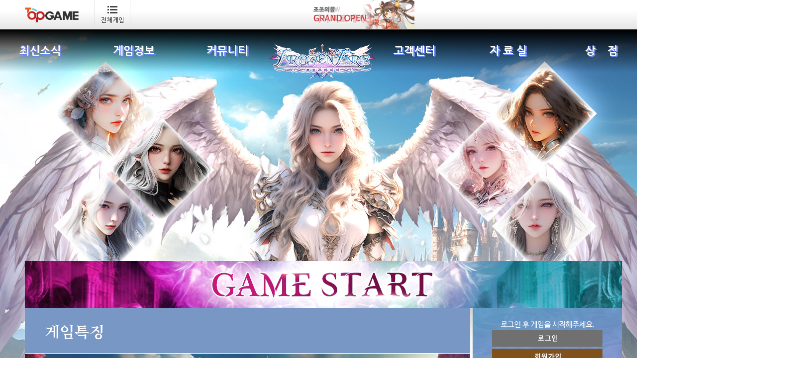

--- FILE ---
content_type: text/html; charset=UTF-8
request_url: http://ff.topgame.kr/gameinfo/gameuniqe.html
body_size: 25702
content:

<!doctype html>
<html lang="ko">
<head>
<meta charset="utf-8">
	<title>프로즌 파이어 - 탑게임</title>
	<META http-equiv="Pragma" content="no-cache"> 
	<META http-equiv="Cache-Control" content="No-Cache"> 
	<meta name="title"                  content="프로즌 파이어 - 탑게임" />
	<meta name="author"                 content="Team Quest"/>
	<meta name="keywords"               content="프로즌 파이어 - 탑게임"/>
	<meta name="description"            content="프로즌 파이어 - 탑게임" />
	<meta http-equiv="X-UA-Compatible" content="IE=edge, chrome=1" />
	<meta name="viewport" content="width=1500, initial-scale=1">
	<meta property="og:title"           content="프로즌 파이어 - 탑게임" />
	<meta property="og:description"     content="프로즌 파이어 - 탑게임" />
	<meta property="og:image"			content="https://imgcdn.topgame.kr/tqgame/ff/top/ogimg.png?v=3" />
	<link rel="canonical" href="http://ff.topgame.kr" />

	<script src="https://imgcdn.topgame.kr/tqgame/www/js/jquery-1.8.2.min.js"></script>
	<script type="text/javascript" src="/libs/js/common.js?ver=20221025"></script>
	<link type="text/css"  rel="stylesheet"     href="/libs/css/style.css?ver=20221025"/>
	<link rel="shortcut icon"  href="https://imgcdn.topgame.kr/tqgame/ff/fa_icon.ico?ver=20230829"/>
	
</head>
<body style="background:url(https://imgcdn.topgame.kr/tqgame/ff/main/main_back005.jpg) no-repeat;background-position: center top;">
		<script src="https://imgcdn.topgame.kr/www/js/jquery.bxslider.min.js"></script>
<link href="https://imgcdn.topgame.kr/www/css/jquery.bxslider.css" rel="stylesheet" />
<style>
	#top {position:relative;width:100%;max-width:2000px; height:60px; overflow:hidden; background-image:url('https://imgcdn.topgame.kr/www/gnb/newgnb/top_bg.jpg');z-index:100000000000;}
	#top ul {width:1200px; margin:0 auto;}
	#top .logo {float:left; width:140px;}
	#top .logo img {padding-top:15px;}
	#top .menu {float:left; width:70px; height:58px; border-right:1px solid #ddd; border-left:1px solid #ddd; text-align:center; font-size:13px; line-height:15px;}
	#top .menu img {margin:10px 0 0 0;}
	#top .menu a {color:#111;}
	#top .slide {float:left; width:928px; text-align:center;}
	#top .login {float:left; text-align:left; width:130px; font-size:14px; color:#777; margin-top:20px;}
	#top .login a {color:#777; margin-right:5px;}
	#top .login_btn {float:left; width:80px; margin-top:15px;}


	#topmenu {width:920px; height:500px; position:absolute; top:-1500px; left:50%; margin-left:-460px; z-index:100000000000; background-color:#ffffff;}
	#topmenu .online .title {font-size:18px; padding:35px 45px 25px 45px; color:#222; font-family : nskr_de;}
	#topmenu .online {overflow:hidden; border-bottom:1px solid #ddd; color:#777; font-size:13px; line-height:20px; height:393px;}
	#topmenu .online .box {float:left; width:175px; margin-right:40px; margin-bottom:20px; color:#777; font-size:13px; line-height:20px;}
	#topmenu .online p {font-size:17px; color:#111; padding:10px 0 5px 0;}
	#topmenu .mobile {padding:40px; overflow:hidden; background-color:#f3f3f3;}
	#topmenu .mobile .title {font-size:18px; color:#222; font-family : nskr_de; padding-bottom:20px;}
	#topmenu .mobile .box {float:left; width:50%; color:#777; font-size:13px; line-height:20px;}
	#topmenu .mobile .box .img {float:left; width:120px; margin-right:30px;}
	#topmenu .mobile .box .text {float:left; width:170px;}
	#topmenu .mobile .box .text p {font-size:17px; color:#111; padding:10px 0 5px 0;}
	#topmenu .close {position:absolute; z-index:1000; right:20px; top:20px;}
	/*
	#topmenu .hide_left {width:50px; height:50px; position:absolute; background-color:#fff; top:170px; left:10px; z-index:5000000000000000;}
	#topmenu .hide_right {width:50px; height:50px; position:absolute; background-color:#fff; top:170px; right:25px; z-index:5000000000000000;}
	*/
	.btn_Ms {
		background: #3498db;
		background-image: -webkit-linear-gradient(top, #3498db, #2980b9);
		background-image: -moz-linear-gradient(top, #3498db, #2980b9);
		background-image: -ms-linear-gradient(top, #3498db, #2980b9);
		background-image: -o-linear-gradient(top, #3498db, #2980b9);
		background-image: linear-gradient(to bottom, #3498db, #2980b9);
		-webkit-border-radius: 28;
		-moz-border-radius: 28;
		border-radius: 28px;
		font-family: Arial;
		color: #ffffff;
		font-size: 10px;
		padding: 3px 5px 3px 5px;
		text-decoration: none;
	}
	.btn_Web {
	  background: #d9aa34;
	  background-image: -webkit-linear-gradient(top, #d9aa34, #b82b2b);
	  background-image: -moz-linear-gradient(top, #d9aa34, #b82b2b);
	  background-image: -ms-linear-gradient(top, #d9aa34, #b82b2b);
	  background-image: -o-linear-gradient(top, #d9aa34, #b82b2b);
	  background-image: linear-gradient(to bottom, #d9aa34, #b82b2b);
	  -webkit-border-radius: 28;
	  -moz-border-radius: 28;
	  border-radius: 28px;
	  font-family: Arial;
	  color: #ffffff;
	  font-size: 10px;
	  padding: 3px 5px 3px 5px;
	  text-decoration: none;
	}
</style>
<link rel="stylesheet" href="https://icono-49d6.kxcdn.com/icono.min.css">
<div id="topmenu" style="height:auto;">
	<div class="close">
		<a href="#"><img src="https://imgcdn.topgame.kr/www/gnb/newgnb/btn_close.png"></a>
	</div>
	<div class="online">
		<div class="title"></div>
		
			<ul id="slider2">
				<li>
					<a href="https://3d.topgame.kr/"><img src="https://imgcdn.topgame.kr/www/gnb/newgnb/gamesum/3d_sum.jpg"></a>
					<p>조조의 꿈&nbsp;<span class="btn_Web">Web</span></p>
					천하를 넘어 디펜스의 서막을 열다.<br><br><br>
					<a href="https://3d.topgame.kr/"><img src="https://imgcdn.topgame.kr/www/gnb/newgnb/btn_play.png"></a>

					<br>

				</li>
				<li>
					<a href="https://zb.topgame.kr/"><img src="https://imgcdn.topgame.kr/www/gnb/newgnb/gamesum/zb_sum.jpg"></a>
					<p>조선이변W&nbsp;<span class="btn_Web">Web</span></p>
					조선의 밤, 다시 피로 깨어난다.<br><br><br>
					<a href="https://zb.topgame.kr/"><img src="https://imgcdn.topgame.kr/www/gnb/newgnb/btn_play.png"></a>

					<br>

				</li>
				<li>
					<a href="https://dw.topgame.kr/"><img src="https://imgcdn.topgame.kr/www/gnb/newgnb/gamesum/dw_sum.jpg"></a>
					<p>데블W&nbsp;<span class="btn_Web">Web</span></p>
					운명을 건 싸움의 시작!<br><br><br>
					<a href="https://dw.topgame.kr/"><img src="https://imgcdn.topgame.kr/www/gnb/newgnb/btn_play.png"></a>

					<br>

				</li>
				<li>
					<a href="https://mmw.topgame.kr/"><img src="https://imgcdn.topgame.kr/www/gnb/newgnb/gamesum/mmw_sum.jpg"></a>
					<p>매드메탈월드&nbsp;<span class="btn_Web">Web</span></p>
					기계와 마법이 공존하는 세계!<br><br><br>
					<a href="https://mmw.topgame.kr/"><img src="https://imgcdn.topgame.kr/www/gnb/newgnb/btn_play.png"></a>

					<br>

				</li>
				<li>
					<a href="https://one.topgame.kr/"><img src="https://imgcdn.topgame.kr/www/gnb/newgnb/gamesum/one_sum.jpg"></a>
					<p>일검비&nbsp;<span class="btn_Web">Web</span></p>
					검 끝에 지는 혼!<br><br><br>
					<a href="https://one.topgame.kr/"><img src="https://imgcdn.topgame.kr/www/gnb/newgnb/btn_play.png"></a>

					<br>

				</li>
				<li>
					<a href="http://ff.topgame.kr/"><img src="https://imgcdn.topgame.kr/www/gnb/newgnb/gamesum/ff_sum2.jpg"></a>
					<p>프로즌 파이어&nbsp;<span class="btn_Web">Web</span></p>
					신세계 판타지RPG의 증명!<br><br><br>
					<a href="http://ff.topgame.kr/"><img src="https://imgcdn.topgame.kr/www/gnb/newgnb/btn_play.png"></a>

					<br>

				</li>
				<li>
					<a href="http://as.topgame.kr/"><img src="https://imgcdn.topgame.kr/www/gnb/newgnb/gamesum/as_sum.jpg"></a>
					<p>아크소드&nbsp;<span class="btn_Web">Web</span></p>
					상상이상의 세상!<br><br><br>
					<a href="http://as.topgame.kr/"><img src="https://imgcdn.topgame.kr/www/gnb/newgnb/btn_play.png"></a>

					<br>

				</li>
				<li>
					<a href="http://3w.topgame.kr/"><img src="https://imgcdn.topgame.kr/www/gnb/newgnb/gamesum/3w_sum.jpg"></a>
					<p>삼국패황전&nbsp;<span class="btn_Web">Web</span></p>
					삼국통일 SLG!<br><br><br>
					<a href="http://3w.topgame.kr/"><img src="https://imgcdn.topgame.kr/www/gnb/newgnb/btn_play.png"></a>

					<br>

				</li>
				<li>
					<a href="http://ex.topgame.kr/"><img src="https://imgcdn.topgame.kr/www/gnb/newgnb/gamesum/ex_sum.jpg"></a>
					<p>엘카인&nbsp;<span class="btn_Web">Web</span></p>
					만능 판타지 RPG!<br><br><br>
					<a href="http://ex.topgame.kr/"><img src="https://imgcdn.topgame.kr/www/gnb/newgnb/btn_play.png"></a>

					<br>

				</li>
				<li>
					<a href="http://mh.topgame.kr/"><img src="https://imgcdn.topgame.kr/www/gnb/newgnb/gamesum/mh_sum2.jpg"></a>
					<p>백월광&nbsp;<span class="btn_Web">Web</span></p>
					광기의 강림, 무협의 재해석!<br><br><br>
					<a href="http://mh.topgame.kr/"><img src="https://imgcdn.topgame.kr/www/gnb/newgnb/btn_play.png"></a>

					<br>

				</li>
				<li>
					<a href="http://aa.topgame.kr/"><img src="https://imgcdn.topgame.kr/www/gnb/newgnb/gamesum/aa_sum.jpg"></a>
					<p>나인엔젤&nbsp;<span class="btn_Web">Web</span></p>
					천상계 멸망전을 준비하라!<br><br><br>
					<a href="http://aa.topgame.kr/"><img src="https://imgcdn.topgame.kr/www/gnb/newgnb/btn_play.png"></a>

					<br>

				</li>

			</ul>
	</div>
	
</div>

<div id="top">
	<ul>
		<li class="logo">
			<a href="http://www.topgame.kr/"><img src="https://imgcdn.topgame.kr/www/gnb/newgnb/topgame_logo.png"></a>
		</li>
		<li class="menu">
			<a href="#" class="menu_on">
				<img src="https://imgcdn.topgame.kr/www/gnb/newgnb/menu_icon.png">
				<p>전체게임</p>
			</a>
		</li>
		<li class="slide">
			<div class="slide_banner" style="float:left;">
							<a href="https://3d.topgame.kr/intro.html?joinid=jj_cy_gnb">
					<img src="https://imgcdn.topgame.kr/www/gnb/newgnb/3d_gnb001.png" width="213px" height="58px">
				</a><!-- 조조의꿈 -->
				
				<a href="https://zb.topgame.kr/intro.html?joinid=zb_cy_gnb" style="display: none;">
					<img src="https://imgcdn.topgame.kr/www/gnb/newgnb/zb_gnb005.png" width="213px" height="58px">
				</a><!-- 조선이변 -->
				
				<a href="https://pf.kakao.com/_XFnnn" style="display: none;">
					<img src="https://imgcdn.topgame.kr/www/gnb/newgnb/kakao_gnb001.png" width="213px" height="58px">
				</a><!-- 카카오 -->
				
				<a href="https://dw.topgame.kr/intro.html?joinid=de_cy_gnb" style="display: none;">
					<img src="https://imgcdn.topgame.kr/www/gnb/newgnb/dw_gnb005.png" width="213px" height="58px">
				</a><!-- 데블W -->
				
				<a href="https://one.topgame.kr/intro.html?joinid=on_cy_gnb" style="display: none;">
					<img src="https://imgcdn.topgame.kr/www/gnb/newgnb/one_gnb005.png" width="213px" height="58px">
				</a><!-- 일검비 -->

				<a href="http://ex.topgame.kr/intro.html?joinid=ex_cy_gnb" style="display: none;">
					<img src="https://imgcdn.topgame.kr/www/gnb/newgnb/ex_gnb004.png" width="213px" height="58px">
				</a><!-- 엘카인 -->
				
				<!-- <a href="https://rc.topgame.kr/intro.html?joinid=rc_cy_gnb" style="display: none;">
					<img src="https://imgcdn.topgame.kr/www/gnb/newgnb/rc_gnb005.png" width="213px" height="58px">
				</a>레이븐크라이 -->

				<!-- <a href="https://el.topgame.kr/intro.html?joinid=jm_cy_gnb" style="display: none;">
					<img src="https://imgcdn.topgame.kr/www/gnb/newgnb/el_gnb005.png" width="213px" height="58px">
				</a>엑실리어 -->
				<!-- <a href="https://mmw.topgame.kr/intro.html?joinid=mm_cy_gnb" style="display: none;">
					<img src="https://imgcdn.topgame.kr/www/gnb/newgnb/mmw_gnb005.png" width="213px" height="58px">
				</a>매드메탈월드 -->
				<!-- <a href="http://ff.topgame.kr/intro.html?joinid=ff_cy_gnb" style="display: none;">
					<img src="https://imgcdn.topgame.kr/www/gnb/newgnb/ff_gnb004.png" width="213px" height="58px">
				</a>프로즌파이어 -->

				<!--<a href="http://as.topgame.kr/intro.html?joinid=as_cy_gnb" style="display: none;">
					<img src="https://imgcdn.topgame.kr/www/gnb/newgnb/as_gnb005.png" width="213px" height="58px">
				</a> 아크소드 -->

				<!-- <a href="http://3w.topgame.kr/intro.html?joinid=3w_cy_gnb" style="display: none;">
					<img src="https://imgcdn.topgame.kr/www/gnb/newgnb/3w_gnb005.png" width="213px" height="58px">
				</a>삼국패황전 -->

				<!-- <a href="http://mh.topgame.kr/intro.html?joinid=mh_cy_gnb" style="display: none;">
					<img src="https://imgcdn.topgame.kr/www/gnb/newgnb/mh_gnb_obt001.png" width="213px" height="58px">
				</a>백월광 -->

				<!-- <a href="http://aa.topgame.kr/" style="display: none;">
					<img src="https://imgcdn.topgame.kr/www/gnb/newgnb/aa_gnb4.png" width="213px" height="58px">
				</a>나인엔젤 -->

			</div>
		</li>
	</ul>
</div>

<script type="text/javascript"> 
$(document).ready(function(){
	$('.slide_banner').bxSlider({
		mode: 'fade',
		minSlides: 1,
		maxSlides: 1,
		slideWidth: 213,
		slideMargin: 10,
		auto: true,
		pager: false,
		controls: false
	});

	$('#slider2').bxSlider({
	  infiniteLoop : false,
	  minSlides: 4,
	  maxSlides: 4,
	  slideWidth: 190,
	  slideMargin: 20,
	  controls: false
	});

	 $(".menu_on").click(function(){
		$("#topmenu").css("top","60px");
		$("#topmenu_bg").fadeIn();
	});

	$(".close").click(function(){
		$("#topmenu").css("top","-1500px");
		$("#topmenu_bg").fadeOut();
	});

	$(".topmenu").hover(function(){
		$("#topmenu").fadeIn();
	}, function(){
		$("#topmenu").fadeOut();
	});

	$("#topmenu_bg").click(function(){
		$("#topmenu").css("top","-1500px");
		$("#topmenu_bg").fadeOut();
	});
});
</script><style>
#menu ul li {text-shadow: 2px 2px #6c88ed, 1px 1px #6c88ed, 3px 1px #6c88ed, 2px 2px #6c88ed;font-size:22px;font-family: 'Nanum Gothic'; } /*font-style: italic;font-family: 'custom_fonts';a18500*/
#menu_on .submenu li div a:link { font-size:17px; font-family: 'Nanum Gothic'; }
</style>
<div class="top">
	<div class="topguide" style="width: 1400px;margin-left:-653px;">
		<div id="menu" style="width:1400px;">
			<ul>
				<li>최신소식</li>
				<li>게임정보</li>
				<li>커뮤니티</li>
				<li><a href="/"><img src="https://imgcdn.topgame.kr/tqgame/ff/top/ff_logo.png" style="margin-top:7px;margin-left:-10px;"></a></li>
				<li>고객센터</li>
				<li>자&nbsp;료&nbsp;실</li>
				<li>상&nbsp;&nbsp;&nbsp;&nbsp;점</li>
			</ul>
		</div>
		<div id="menu_on">
			<ul class="submenu">
				<li>
					<div><a href="/gamenews/notice.html">공지사항</a></div>
					<div><a href="/gamenews/event.html">이벤트</a></div>
				</li>
				<li>
					<div><a href="/gameinfo/world.html">세계관</a></div>
					<div><a href="/gameinfo/characterinfo.html">캐릭터소개</a></div>
					<div><a href="/gameinfo/gameuniqe.html">게임특징</a></div>
					<div><a href="/gameinfo/newbeguide.html">실행가이드</a></div>
					<div><a href="/gameinfo/guide.html">게임가이드</a></div>
				</li>
				<li>
					<div><a href="/community/freeboard.html">자유게시판</a></div>
					<div><a href="/community/tip.html">공략/질문 게시판</a></div>
					<div><a href="/community/screenshot.html">스크린샷 게시판</a></div>
				</li>
				<li><a href='/'><div style='width:100%;height:100%;'><!-- logo click event --></div></a></li>
				<li>
					<div><a href="/help/faq.html">FAQ</a></div>
					<div><a href="/help/request.html">1:1문의</a></div>
					<div><a href="/help/notify.html">신고센터</a></div>
					<div><a href="/help/response.html">답변확인</a></div>
					<div><a href="http://www.tqgame.kr/policy/gamepolicy.html?g=ff" target="_blank">운영정책</a></div>
				</li>
				<li>
					<div><a href="/data/download.html">다운로드</a></div>
					<div><a href="/data/media.html">미디어센터</a></div>
				</li>
				<li>
					<div><a href="/shop/changemoney.html">황금석구매</a></div>
										<div><a href="/shop/exchangeinfo.html">구매내역</a></div>
				</li>
			</ul>
		</div>
	</div>
</div>
<script type="text/javascript"> 
$(document).ready(function(){
	$(".top").hover(function(){
		$("#menu_on").show();
		$("#menu_on").animate({height:"190px"},200);
	}, function(){
		$("#menu_on").hide();
		$("#menu_on").animate({height:"0px"},1);
	});

	$("#warp").css("height","100%");
	$("#warp").css("width",$( window ).width());
	//$("#movieframe").css("height",$( document ).height());
});

</script>

<div id="sf_01">
	<div class="sub_contents">
	<div id="gamebtnarea" style="float:left; top:234px; left:0px;position:relative !important;">
		<style>
	div.game_start_area {
		width:1200px;
		height:94px;
		position:absolute;
		top : -99px;
		z-index: 3;
		overflow: hidden;
	}
	div.game_start_area > a.btn_start {
		position: relative;
		height: 94px;
		display: block;
		overflow: hidden;
	}
	div.game_start_area > a.btn_start > video.off {
		position: absolute;
		top: 0px;
		left: 50%;
		transform: translateX(-50%);
		z-index: 2;
	}
	div.game_start_area > a.btn_start > video.on {
		position: absolute;
		top: 0px;
		left: 50%;
		transform: translateX(-50%);
		z-index: 3;
		/* display: none; */
		opacity: 0;
/*		-webkit-transition: opacity 0.7s;*/
/*		-o-transition: opacity 0.7s;*/
/*		transition: opacity 0.7s;*/
	}
	div.game_start_area > a.btn_start:hover > video.on {
		/* display: block; */
/*		-webkit-transition: opacity 0.9s;*/
/*		-o-transition: opacity 0.9s;*/
/*		transition: opacity 0.9s;*/
		opacity: 1;
	}
</style>
<div class="game_start_area">
	<a href="javascript:alert('로그인 후 이용해 주십시요')"  class="btn_start">
		<video autoplay="autoplay" loop="loop" preload="" muted="" class="off" disablePictureInPicture>
			<source src="https://imgcdn.topgame.kr/tqgame/ff/gamestart/web/off003.mp4" type="video/mp4">
		</video>
		<video autoplay="autoplay" loop="loop" preload="" muted="" class="on" disablePictureInPicture>
			<source src="https://imgcdn.topgame.kr/tqgame/ff/gamestart/web/on003.mp4" type="video/mp4">
		</video>
	</a>
</div>	</div>

	<div id="login" style="top:229px; left:900px;position:relative;background:url(https://imgcdn.topgame.kr/tqgame/ff/login/back001.png);">
		<div class="box" style="padding: 20px 18px 0px 18px;position: absolute;width: 264px;height: 146px;">
	<div class="login_btn" style="position:absolute;width:264px;margin-top:5px;text-align:center">
		<div  style='width:264px;height:107px;'>
				<img src="https://imgcdn.topgame.kr/tqgame/ff/login/login_msg.png"/>
			<a href="https://www.topgame.kr/login/index.html?redirect=http%3A%2F%2Fff.topgame.kr%2Fgameinfo%2Fgameuniqe.html"  ><img src="http://img.cdn.topgame.kr/tqgame/aa/main/loginBtn.png" style="cursor:pointer" ></a>
			<img src="http://img.cdn.topgame.kr/tqgame/aa/main/joinBtn.png" onclick="location.href='https://sec.topgame.kr/join/'" style="cursor:pointer;"><br/>
			<font color=white style='font-size:13px'>탑게임 로그인 후 이용해 주시길 바랍니다.</font>
		</div>
	</div>
</div>
<div class="btn" style="padding:0px;width:300px;">
	<div onclick="location.href='/shop/changemoney.html'" style='cursor:pointer;position:absolute;left:34px;margin-top: 176px;width: auto;'>
		<img src="https://imgcdn.topgame.kr/tqgame/ff/login/login01_1.png">
	</div>

	<div onclick="location.href=' /help/request.html'" style='cursor:pointer;position:absolute;left:138px;margin-top: 176px;width: auto;'>
		<img src="https://imgcdn.topgame.kr/tqgame/ff/login/login04_1.png"> <!-- 채널사 login04_1 ,   /help/request.html -->
	</div>

	<div  onclick="location.href='/shop/exchangeinfo.html?Cate=40'" style="cursor:pointer;position:absolute;left:217px;margin-top: 176px;width: auto;" >
		<img src="https://imgcdn.topgame.kr/tqgame/ff/login/login03_1.png">
	</div>
</div>
	</div>
	




<div class="contents" style="border-bottom:1px solid #787878;">
	<div class="sub_title">게임특징</div>
	<div class="sub" style="padding:0px; width:895px;">
		<div class="sub_02_02_01" style="background:url('https://imgcdn.topgame.kr/tqgame/ff/gameinfo/ff_gameuniqe002.jpg');text-align:center; line-height:200px; height:3620px; margin-left:0px; width:895px;">
		</div>
	</div>
</div>
		<div id="leftmenu" style="margin-top:233px;margin-left:5px;">
			
			<div class="s_banner" style="margin-top:0px;width:300px;height:77px;">
				<a href="/community/freeboard.html"><img src="https://imgcdn.topgame.kr/tqgame/ff/main/banner/b1_001.png" width="300" height="77"></a>
			</div>
			<div class="s_banner" style="margin-top:2px;width:300px;height:77px;">
				<a href="/community/tip.html"><img src="https://imgcdn.topgame.kr/tqgame/ff/main/banner/b2_001.png" width="300" height="77"></a>
			</div>
			<div class="s_banner" style="margin-top:2px;width:300px;height:77px;">
				<a href="/help/request.html"><img src="https://imgcdn.topgame.kr/tqgame/ff/main/banner/b3_001.png" width="300" height="77"></a>
			</div>
			<div class="sub_b" style="position:relative;width:300px;height:228px;top:4px;">
				<style>.sub_contents { width: 1200px;} #leftmenu li {padding:0px;} #leftmenu ul { border:none; background-color:unset; }</style>
<div class="sf" style="height: 228px;">
	<div class="bn_chpos">
		<a href='/gamenews/event.html?_Mode=read&idx=5681'><li style="background:url('https://imgcdn.topgame.kr/tqgame/ff/upload/banner/2025041118492151.jpg') no-repeat center top;width:300px;height:228px;" id="mbanner_1" class="mbanner"></li></a>	</div>
	<div id="sf_bar" style="top: 208px;">
		<ul style="width:auto;">
			<li class="btitle" id="mbtitle_1" onclick="sellbanner(1);" style="width:15px;height:15px;"></li>		</ul>
	</div>
	<script>
		var bannername = $(".mbanner");
		var bannertitle = $(".btitle");
		var banimgname = "mbanner";
		var bantitlename = "mbtitle";
		var bcnt = bannername.length;	//총베너카운트
		var bpagesell = 4;	//페이지당 보여주는 배너갯수
		var nidx = 0;
		var pages = 1;

		//선택한배너보여주기
		function sellbanner(idx){
			if(idx <= bcnt || idx < 1){
				bannername.hide();
				$("#"+banimgname+"_"+idx).fadeIn('slow');

				bannertitle.css("background","#d5d5d5");
				$("#"+bantitlename+"_"+idx).css("background","#ff3c3c");
				nidx = idx;
			}
		}


		//다음베너 버튼
		function nextbtn(){
			var showidx = nidx + 1;
			sellbanner(showidx);
		}


		//배너 자동 움직이기
		function autobanner(){
			if(nidx < bcnt){
				nextbtn();
			}
			else{
				sellbanner(1);
				pages = 1;
			}
		}



		$( document ).ready(function() {
			bannername.hide();
			/*$("#"+banimgname+"_1").show();
			$("#"+bantitlename+"_1").css("background","red");*/

			sellbanner(1);

			if(bcnt > 1){
				setInterval(autobanner,5000);
			}
			
			//사용안할예정
			/*var movementStrength = 25;
			var height = movementStrength / $(window).height();
			var width = movementStrength / $(window).width();
			$(document).mousemove(function(e){
					  var pageX = e.pageX - ($(window).width() / 2);
					  var pageY = e.pageY - ($(window).height() / 2);
					  var newvalueX = width * pageX * -3 - 0;
					  var newvalueY = height * pageY * -1 - 0;
					  bannername.css("background-position", newvalueX+"px     "+newvalueY+"px");
			});*/
		});
	</script>
</div>
<style>
.mbanner {
	transform: rotateY( 0deg ) !important;
    -moz-transform: rotateY( 0deg ) !important;
    -ms-transform: rotateY( 0deg ) !important;
    -o-transform: rotateY( 0deg ) !important;
    -webkit-transform: rotateY( 0deg ) !important;
}
</style>
			</div>
		</div>
	</div>
</div>
<style>
	#tail ul {
		padding : 20px 0 !important;
	}
</style>
<script>
$(function(){
			var flex_div = $("div.sub").height();
		if(flex_div <= 484) {
//			$("div.sub").css('height','484px');
//			setTimeout(function(){ $("div.sub").css('height','484px'); },1000); // one more
		}
	});
</script>	<div id="tail">
		<ul>
			<li>
				<div class="btn">
					<div class="b_01">
						<a href="http://www.tqgame.kr" target="_blank">회사소개</a>
						<a href="http://www.tqgame.kr/policy/policy.html?g=ff" target="_blank">이용약관</a>
						<a href="http://www.tqgame.kr/policy/privacy.html?g=ff" target="_blank"><b><font color=red>개인정보 처리방침</font></b></a>
						<a href="http://www.tqgame.kr/policy/youth_policy.html?g=ff" target="_blank">청소년 보호 정책</a>
						<a href="http://www.tqgame.kr/policy/gamepolicy.html?g=ff" target="_blank">게임 운영 정책</a>
						<a href="/gameinfo/probability.html">확률 안내</a>
					</div>
					<div class="gamegrade" style="float: right;">
						<img src="https://imgcdn.topgame.kr/tqgame/ff/bottom/game_grade.png">
					</div>
				</div>
				<div class="copy">
					<div class="logo">
						<img src="https://imgcdn.topgame.kr/tqgame/ff/bottom/tq_logo.png">
					</div>
					<div class="text">
						상호 : (주)팀퀘스트&nbsp;&nbsp;&nbsp;&nbsp;대표 : 배성호&nbsp;&nbsp;&nbsp;&nbsp;
						통신판매업 신고 : 제2019-서울영등포-0578호&nbsp;&nbsp;&nbsp;&nbsp;사업자등록번호 : 438-86-01324&nbsp;&nbsp;&nbsp;&nbsp;<br>
						주소 : 서울특별시 영등포구 양평로22길 21 1401호(양평동5가 106-1,코오롱디지털타워)<br>
						개인정보 책임자 : 남선영 &nbsp;&nbsp;&nbsp;&nbsp;E-mail : cs@teamquest.kr&nbsp;&nbsp;&nbsp;&nbsp;FAX : 02)2677-4559						TEL : 02)2632-0999<br>
						Copyright ⓒ Teamquest Corp. All rights reserved.					</div>
				</div>
			</li>
		</ul>
	</div>
</body>
</html>

--- FILE ---
content_type: text/css
request_url: http://ff.topgame.kr/libs/css/style.css?ver=20221025
body_size: 30087
content:
@charset "utf-8";
@import url(https://fonts.googleapis.com/earlyaccess/nanumgothic.css);

html{
	background-color:#FFF;
	min-width: 1300px;
}

body{
	font-family:'Nanum Gothic';
	background-color:#FFF;
	background-position:center top;
	background-repeat:no-repeat;
	}
@font-face { 
	font-family : custom_fonts; src: url('https://imgcdn.topgame.kr/tqgame/ff/fonts/HEIROFLIGHTBOLD.TTF');
}
html,body,div,span,object,iframe,h1,h2,h3,h4,h5,h6,p,
blockquote,pre,abbr,address,cite,code,del,dfn,em,img,
ins,kbd,q,samp,small,strong,sub,sup,var,b,i,dl,dt,dd,ol,ul,li,
fieldset,form,label,legend,table,caption,tbody,tfoot,thead,tr,th,td,
article,aside,canvas,details,figcaption,figure,footer,header,hgroup,
menu,nav,section,summary,time,mark,audio,video{margin:0; padding:0; outline:0; border:0;}:focus{outline:0;}
ol, ul, li {list-style:none;}
table {border-collapse:collapse; border-spacing:0;}
caption, th, td {font-weight:normal;}
blockquote:before, blockquote:after, q:before, q:after {content: "";}
blockquote, q {quotes: "" "";}
a {text-decoration:none;}
#logo {width:281px; position:absolute; top:70px; left:50%; margin-left:-600px; z-index:10;}

#leftarea {width:322px; position:absolute; z-index:50; top:540px; left:50%; margin-left:275px; float:left;}

/*게임시작버튼*/

/*서브 페이지 게임시작버튼 위치를 마추기 위한 에이리어*/
/*#gamebtnarea {width:319px; height:122px; position:relative; top:0px; left:0px; cursor:pointer;background:url("https://imgcdn.topgame.kr/tqgame/ff/gamestart/3e_gamestart_off.png");}*/
/*#gamebtnarea:hover {width:319px; height:122px; position:relative; top:0px; left:0px; cursor:pointer;background:url("https://imgcdn.topgame.kr/tqgame/ff/gamestart/3e_game_a.gif");}
#gamebtnarea {width:319px; height:122px; position:relative; top:0px; left:0px; cursor:pointer;background:url("https://imgcdn.topgame.kr/tqgame/ff/gamestart/gamestart_back.gif");}*/
#pluginsetup {position:relative;width:319px; height:35px; position:relative; top:0px; left:0px; cursor:pointer; color:#fff; font-size:16px; font-weight:bold; text-align:center;line-height:35px;}
#start {width:268px; height:270px; cursor:pointer;}
#start div { position:absolute; width:266px; height:216px; top:0px; right:0px; }
#help {position:relative; float:left; width:319px; height:138px; text-align:right; top:27px; left:0px;border:1px solid #272b2e;}


/*게임시작버튼*/
#login {width:300px; height:229px; position:absolute; z-index:50;}
#login .box {overflow:hidden; padding:15px 15px 10px 15px;}
#login .box table {color:#ffffff;font-size:12px;}
#login .box input {width:90%; font-size:12px; color:#aaa; padding:10px 0; border:1px solid #333; background-color:#222; padding:10px 5%;}
#login .btn {overflow:hidden;}
#login .btn div {float:left; width:33.3%; height:34px;text-align:center;}
#login .btn div img {padding:15px 0 3px 0;}
#login .btn div p {color:#ddd; font-size:13px;}
#login .box_logout {overflow:hidden; padding:0px 5px 0px 5px;}
#login .box_logout .logout_top {overflow:hidden; height:34px; border-bottom:1px solid #333; line-height:34px;}
#login .box_logout .logout_top .left {float:left; font-size:14px; color:#fff;font-weight:bold;}
#login .box_logout .logout_top .left .user {font-family : 'Nanum Gothic'; color:#1875ee;font-weight:bold;}
#login .box_logout .logout_top .left .point {font-family : 'Nanum Gothic'; color:#ff1e20;font-weight:bold;}
#login .box_logout .logout_top .right {float:right;line-height:44px;}
#login .box_logout .logout_top .right img {vertical-align:right;}
#login .logins_btn {background-image:url('https://imgcdn.topgame.kr/tqgame/ff/login/btn_login.jpg'); background-size: 100% 100%;height:72px;width:83px !important;cursor:pointer;}
/*
MS
*/
.board_banner div{
	width: 413px;height: 134px;position: absolute;
}
.ch_banner div{
	width: 237px;height: 244px;position: absolute;
}
/*
3E
*/
.top {
	position: absolute; width:100%; top:60px;left:0px;float:left; z-index: 99;
	background: -moz-linear-gradient(top, rgba(0,0,0,1) 0%, rgba(0,0,0,0) 100%); /* FF3.6-15 */
	background: -webkit-linear-gradient(top, rgba(0,0,0,1) 0%,rgba(0,0,0,0) 100%); /* Chrome10-25,Safari5.1-6 */
	background: linear-gradient(to bottom, rgba(0,0,0,1) 0%,rgba(0,0,0,0) 100%); /* W3C, IE10+, FF16+, Chrome26+, Opera12+, Safari7+ */
	filter: progid:DXImageTransform.Microsoft.gradient( startColorstr='#000000', endColorstr='#00000000',GradientType=0 ); /* IE6-9 */
}
.top:hover {
	background-image : url("https://imgcdn.topgame.kr/tqgame/ff/top/g_title_bg.png");
}
.topguide {
	position: relative;
    top: 0px;
    left: 0px;
    float: left;
    width: 1200px;
    left: 50%;
    margin-left: -600px;
}
.box .inbox {
    position: relative;
    width:199px;
    height: 76px;
	margin-right: 5px;
	margin-top : 2px;
    float: left;
}
.box .inbox input {
	width: 83px;!important;
}
.box .login_btn {
	position: relative;
    width: 83px;
    height: 72px;
    float: left;
	margin-top : 2px;
}


#menu { position:relative; top:0px; left:0px; float:left; width:1200px; height:85px; text-align:center;font-family:"Nanum Gothic", sans-serif; margin-left : 0px;}
#menu li a { color : #fff }
#menu_on li a {color:#fff;}
#menu ul li{ position:relative; top:0px; left:0px; float:left; width:188px; height:85px; color:#fff; line-height:85px;font-weight: bold;font-size:18px; text-align:center;font-family:"Nanum Gothic", sans-serif;}
#menu_on { position:relative; top:0px; left:0px; float:left; width:1400px; height:0px; display:none; left:50%;margin-left:-700px; text-align:center;font-family:"Nanum Gothic", sans-serif;font-weight: bold;}
#menu_on ul li{ position:relative; top:0px; left:0px; float:left; width:188px; height:22px; color:#fff; line-height:18px;font-size:18px; text-align:center;font-family:"Nanum Gothic", sans-serif;font-weight: bold;}
#menu_on .submenu li {font-size:16px; color:#fff; padding-top:10px; text-align:center;font-family:"Nanum Gothic", sans-serif;font-weight: bold;}
#menu_on .submenu li div {padding:5px 0;font-family:"Nanum Gothic", sans-serif;font-weight: bold;}
#menu_on .submenu li div a:link {color:#fff;font-family:"Nanum Gothic", sans-serif;font-weight: bold;}
#menu_on .submenu li div a:hover {color:#7abeff;font-family:"Nanum Gothic", sans-serif;font-weight: bold;}

#main {position:absolute; z-index:1; width:100%; height:890px; overflow:hidden; background-size:cover; background-repeat:no-repeat; background-position:center top;}

#banner {width:1200px; position:relative; top:300px; left:50%; margin-left:-600px; z-index:4;}
#banner .board {width:370px; height:272px; background-image:url('https://imgcdn.topgame.kr/tqgame/ff/main/notice_back3.png'); }
#banner .board .title {overflow:hidden; padding:24px 30px 10px 30px;}
#banner .board .title .t {float:left; color:#fff; padding-bottom:5px; font-family : raleway_eb; font-size:20px;}
#banner .board .title .b {float:right;}
#banner .board .title .b img {margin-top:3px;}
#banner .board .text {overflow:hidden; padding:15px 30px 15px 30px; font-size:14px; color:#aaa; line-height:25px;}
#banner .banner {float:left; width:568px; height:286px;}
#banner .banner .b_01 {float:left; background-image:url('https://imgcdn.topgame.kr/tqgame/ff/main/banner_011.png'); width:282px; height:134px; border:1px solid #272b2e;}
#banner .banner .b_02 {float:left; background-image:url('https://imgcdn.topgame.kr/tqgame/ff/main/banner_022.png'); width:282px; height:134px; border:1px solid #272b2e;}
#banner .banner .b_03 {float:left; background-image:url('https://imgcdn.topgame.kr/tqgame/ff/main/banner_033_1.jpg'); width:282px; height:134px; border:1px solid #272b2e;}
#banner .banner .b_04 {float:left; background-image:url('https://imgcdn.topgame.kr/tqgame/ff/main/banner_044.png'); width:282px; height:134px; border:1px solid #272b2e;}
#banner .contents {font-size:14px; color:#bbb; padding:25px;}
#banner .contents p {font-size:21px; color:#fff; padding-bottom:5px; font-family : 'Nanum Gothic';}

.slide_title {color:#fff; font-size:14px; text-align:center; padding:20px 0 5px 0;}

#gall {overflow:hidden; width:871px; float:left; margin-bottom:50px; margin-right:15px;}
#gall .title {overflow:hidden;}
#gall .title .t {float:left; color:#fff; padding-bottom:5px; font-family : raleway_eb; font-size:20px;}
#gall .title .b {float:right;}
#gall .title .b img {margin-top:3px;} 
#gall .contents {width:100%; overflow:hidden;}

.sf {position:absolute; z-index:1; width:100%; height:228px; overflow:hidden; background-size:cover; background-repeat:no-repeat; background-position:center top;}

#sf_bar {position:absolute; width:100%;  height:10px; top:205px;text-align:center;}
#sf_bar ul {position:relative;float:center;width:586px;height:10px;text-align:center;margin-left: auto;margin-right: auto;}
.btitle {text-align:center; width:10px; height:10px;}
#sf_bar li {position:relative;float:left; width:10px; height:10px;cursor:pointer;background:#747474;border-radius:10px;-moz-border-radius : 10px;-webkit-border-radius : 10px;-ms-border-radius :10px;-khtml-border-radius : 10px;-o-border-radius :10px;margin-left: 5px;margin-right: 5px;}

#leftmenu {float:left; width:300px;}
#leftmenu ul {border:1px solid #374456; width:285px; background-color:#04090f; margin-bottom:30px;}
#leftmenu li {width:285px; padding:10px 0; border-bottom:1px solid #374456; text-align:center; font-size:16px; color:#7a7a7a; font-family : 'Nanum Gothic';}
#leftmenu .on {color:#fff; background-image:url('https://imgcdn.topgame.kr/tqgame/ff/board/left_on_bg.png'); background-repeat:no-repeat; background-position:center top;}
#leftmenu li a {color:#fff;}

.sub_contents {width:1250px; margin:0 auto; overflow:hidden; padding:330px 0 80px 0;}
.sub_contents .contents{float:left; width:895px; } /* border: 1px solid white; */
.sub_title {background-image:url('https://imgcdn.topgame.kr/tqgame/ff/board/title_bg.png?v=1'); font-family: 'custom_fonts'; width:855px; height:66px; vertical-align:middle; padding:25px 0 0 40px; text-align:left; font-size:30px; color:#FFF; overflow:hidden;border-bottom: 1px solid #FFF;}
.sub {background-image:url('https://imgcdn.topgame.kr/tqgame/ff/board/sub_bg.png?v=1'); width:795px; padding:50px; overflow:hidden; color:#ccc; font-size:15px; line-height:22px; overflow:hidden;}
.sub_bottom {background-image:url('https://imgcdn.topgame.kr/tqgame/ff/board/sub_bottom.png?v=1'); width:895px; height:25px; overflow:hidden;}

.sub_02_02_01 {height:1760px; background-image:url('https://imgcdn.topgame.kr/tqgame/ff/gameinfo/img_02_02_01.jpg'); background-repeat:no-repeat; background-position:center top; font-size:14px; text-align:right; line-height:25px;}
.sub_02_02_01 .title {padding:45px 0 25px 0;}

.sub_02_02_02 {height:550px; background-image:url('https://imgcdn.topgame.kr/tqgame/ff/gameinfo/img_02_02_02.png'); background-repeat:no-repeat; background-position:center top; font-size:14px; text-align:left; line-height:25px;}
.sub_02_02_02 .title {padding:45px 0 25px 0;}

.sub_02_02_03 {height:550px; background-image:url('https://imgcdn.topgame.kr/tqgame/ff/gameinfo/img_02_02_03.png'); background-repeat:no-repeat; background-position:center top; font-size:14px; text-align:right; line-height:25px;}
.sub_02_02_03 .title {padding:45px 0 25px 0;}

.sub_02_03 {width:100%; padding-top:50px; overflow:hidden;}
.sub_02_03 .img {float:left; width:250px; height:180px; background-color:#ddd; margin-left:50px;}
.sub_02_03 .contents {float:left; width:470px;}
.sub_02_03 .contents .title {font-size:28px; color:#fff; padding-bottom:20px;}
.sub_02_03 .contents .text {padding:5px 0; overflow:hidden;}
/*.sub_02_03 .contents .text .cate {float:left; width:50px; color:#349afe;}
.sub_02_03 .contents .text .t {float:left; width:420px;}
*/

.sub_02_04 {width:100%; padding-bottom:50px; overflow:hidden;color: #FFF;}
.sub_02_04 span {color:#FFF600;}
.sub_02_04 .title {font-size:22px; color:#FFF; font-family : 'custom_fonts'; padding-bottom:15px;}
.sub_02_04 .title img {vertical-align:middle; margin-right:8px;}

.sub_02_04 .box {overflow:hidden; padding:50px 0;}
.sub_02_04 .box li {float:left; width:22%; margin-right:2%; border:1px solid #555; overflow:hidden; padding:20px 0; text-align:center;background: #415e8c;}
.sub_02_04 .box li p {color:#FFF; font-size:15px; padding:15px 0;}
.sub_02_04 .box li .btn {width:70px; font-size:13px; color:#fff; padding:5px 0; text-align:center; margin:0 auto; background-color:#7997c4;}

.sub_02_04 .step {overflow:hidden; padding:50px 0; }
.sub_02_04 .step .c {float:left; width:20%; height:250px; border:1px solid #555; overflow:hidden; padding:20px 0; text-align:center; font-size:14px;background: #415e8c;color: #FFF;}
.sub_02_04 .step .c .title {color:#FFF600; font-size:13px;}
.sub_02_04 .step .c .title p {color:#fff; font-size:17px; padding:5px 0 10px 0;}
.sub_02_04 .step .a {float:left; width: 6%; text-align:center;}
.sub_02_04 .step .a img {padding:130px 0 0 0;}


.sub_02_04 .guide {overflow:hidden; padding:50px 0; }
.sub_02_04 .guide .c {float:left; width:30%; margin-right:3%; border:1px solid #555; overflow:hidden; padding:20px 0; text-align:center; font-size:14px;background: #415e8c;color: #FFF;}
.sub_02_04 .guide .c .title {color:#FFF600; font-size:13px;}
.sub_02_04 .guide .c .title p {color:#FFF; font-size:17px; padding:5px 0 10px 0;}
.sub_02_04 .guide .c .btn {width:70px; font-size:13px; color:#fff; padding:5px 0; text-align:center; margin:0 auto; background-color:#7997c4;}

.sub_04_01_title {overflow:hidden; padding:20px 0; border-bottom:1px solid #fff;}
.sub_04_01_title .gold_my {float:left;font-size:20px; padding-top:10px; color:#FFF;}
.sub_04_01_title .gold_my .total {color:#FFF600; font-weight:bold; font-family : 'Nanum Gothic';}
.sub_04_01_title .gold_my .name {color:#63ff76; font-weight:bold; font-family : 'Nanum Gothic';}
.sub_04_01_title .tp {float:right; color: #FFF;}
.sub_04_01_title .tp img {vertical-align:middle; margin-left:10px;}

.sub_05_01 {width:100%; height:340px; background-image:url('https://imgcdn.topgame.kr/tqgame/ff/data/msdown_bg.jpg'); background-repeat:no-repeat; background-position:center top;}
.sub_05_01 .text {float:left; padding-left:60px; text-align:left;}
.sub_05_01 .text img {padding:60px 0 15px 0;}
.sub_05_01 .btn {float:right; padding-right:40px;}
.sub_05_01 .btn img {padding-top:60px;}

.buy_gold {padding-top:50px;}

.sub_04_01 li {position: relative;float:left; width:25%; text-align:center; color:#000; font-size:16px; padding-bottom:20px;}
.sub_04_01 p {font-size:13px; color:#ffac00; padding-top:130px;}
.sub_04_01 li > label { width: 220px; height: 218px; display: inline-block;*display: inline;*zoom: 1; cursor:pointer; }
.sub_04_01 li > label > input { width: 0px;height: 0px;font-size: 0pt;line-height: 0pt;display: inline-block;*display: inline;*display: inline; position: absolute;right:-10px; }
.sub_04_01 li > .box_01 {background-image:url('https://imgcdn.topgame.kr/tqgame/ff/shop/gold_box.png'); width:190px; height:190px;}
.sub_04_01 li > .box_01:hover { background-image:url('https://imgcdn.topgame.kr/tqgame/ff/shop/gold_box_on.png'); width:190px; height:190px; }
.sub_04_01 li > .box_01.hover { background-image:url('https://imgcdn.topgame.kr/tqgame/ff/shop/gold_box_on.png'); width:190px; height:190px; }


.board_list {}
.board_list th {color:#fff; font-size:14px; padding:10px 0; border-top:1px solid #415e8c; border-bottom:1px solid #415e8c; background-color:#415e8c;}
.board_list td {color:#FFF; font-size:14px; padding:10px 0; border-bottom:1px solid #FFF; text-align:center;}
.board_list .subject {color:#c9c9c9; text-align:left;}
.board_list .subject a {color:#FFF;}

.board_list_guide {}
.board_list_guide th {color:#fff; font-size:14px; padding:10px 0; border-top:1px solid #415e8c; border-bottom:1px solid #415e8c; background-color:#415e8c;}
.board_list_guide td {color:#aaa; font-size:14px; padding:10px 0; border-bottom:1px solid #415e8c; text-align:center;}
.board_list_guide .subject {color:#aaa; text-align:left;}
.board_list_guide .subject a {color:#aaa;}

.board_view {}
.board_view .title {background-color:#000; border-top:1px solid #333; border-bottom:1px solid #333; padding:15px 0; color:#fff; overflow:hidden;}
.board_view .title .t {float:left; width:67%; margin-left:3%; text-align:left; font-size:16px; font-family : nskr_de;}
.board_view .title .d {float:left; width:27%; margin-right:3%; text-align:left; font-size:13px; color:#ccc; text-align:right;}
.board_view .title .d b {color:#fff; margin-left:10px;}
.board_view .text {border-bottom:1px solid #333; padding:30px 25px; overflow:hidden; color:#ccc; font-size:14px; line-height:22px;}
.board_view .btn {overflow:hidden; text-align:right; padding:20px 0;}

.board_re {border-top:1px solid #333;}
.board_re .write {overflow:hidden; padding:20px 0; width:100%;}
.board_re .write .t {float:left; }
.board_re .write .b {float:right;}
.board_re .write textarea {border:1px solid #333; font-family : nskr_right; width:630px; padding:2%; text-align:left; color:#ccc; font-size:14px; line-height:22px; background-color:#000;}
.board_re .list {overflow:hidden; padding:20px 0; width:100%;}
.board_re .list ul {border-bottom:1px dashed #555; overflow:hidden; padding:12px 0;}
.board_re .list .name {float:left; font-size:14px; color:#fff; width:10%;}
.board_re .list .text {float:left; font-size:14px; color:#ccc; width:70%; text-align:left;}
.board_re .list .date {float:left; font-size:14px; color:#999; width:20%; text-align:left; text-align:right;}
.board_re .list .re {float:left; width:10%;}
.board_re .list .re_name {float:left; font-size:14px; color:#ff4848; width:10%;}
.board_re .list .re_text {float:left; font-size:14px; color:#ccc; width:60%; text-align:left;}
.board_re .list .re_date {float:left; font-size:14px; color:#999; width:20%; text-align:left; text-align:right;}
.board_re .list img {vertical-align:middle; margin-right:5px;}

.board_write {}
.board_write th {color:#fff; font-size:14px; padding:10px 0; border-top:1px solid #415e8c; border-bottom:1px solid #415e8c; background-color:#415e8c;}
.board_write td {color:#aaa; font-size:14px; padding:10px 0 10px 15px; border-bottom:1px solid #FFF; text-align:left;}

.brdWrite th {color:#fff; font-size:14px; padding:10px 0; border-top:1px solid #415e8c; border-bottom:1px solid #415e8c; background-color:#415e8c;}
.brdWrite td {color:#aaa; font-size:14px; padding:10px 0 10px 15px; border-bottom:1px solid #415e8c; text-align:left;}
.board_write input {background-color:#fff; border:1px solid #555; padding:5px 10px; color:#000;}
.board_write textarea {background-color:#fff; border:1px solid #555; padding:5px 10px; color:#000; width:600px; height:200px;  font-family : nskr_right;}
.btn_wrap a{display:inline-block;width:82px;line-height:30px;text-align:center;font-size:14px;font-weight:normal;letter-spacing:-2px;color:#fff;background-color:#415e8c;}
.cansel {display:inline-block;width:82px;line-height:30px;text-align:center;font-size:14px;font-weight:normal;letter-spacing:-2px;color:#fff;background-color:#415e8c;}
.btn_cmd_write{width:86px;line-height:65px;text-align:center;font-size:14px;font-weight:normal;letter-spacing:-2px;color:#fff;background-color:#415e8c;float:right;cursor:pointer;}
.reply_List{width:100%;}
.reply_List tr th{height:23px;line-height:20px;border-bottom:1px solid #ccc;padding:15px 10px;color:#000;}
.reply_List tr td{height:23px;line-height:20px;border-bottom:1px solid #ccc;padding:15px 10px;color:#000;}
.reply_Write{height:90px;}

#board_gall {overflow:hidden;}
#board_gall li {float:left; width:31%; margin-right:2%; margin-bottom:2%; height:200px; background-size:cover;}
#board_gall .title {position:relative;width:100%; margin-top:160px; background-image:url('https://imgcdn.topgame.kr/tqgame/ff/top/g_title_bg.png'); text-align:center; font-size:15px; color:#fff; padding:10px 0;}
#board_gall .title_02 {width:100%; margin-top:140px; background-image:url('https://imgcdn.topgame.kr/tqgame/ff/top/g_title_bg.png'); text-align:center; font-size:15px; color:#fff; padding:10px 0;}
#board_gall .title_02 p {font-size:13px; color:#ddd;}

#board_gall_event {overflow:hidden;}
#board_gall_event li {float:left; width:100%; margin-right:2%; margin-bottom:2%; height:200px; background-size:cover;}
#board_gall_event .title {width:100%; margin-top:30px; left:30px; text-align:left; font-size:15px; color:#fff; padding:10px 0; padding-left:30px;}
#board_gall_event .title_02 {width:100%; margin-top:140px; background-image:url('https://imgcdn.topgame.kr/tqgame/ff/top/g_title_bg.png'); text-align:center; font-size:15px; color:#fff; padding:10px 0;}
#board_gall_event .title_02 p {font-size:13px; color:#ddd;}

#board_gall_best {overflow:hidden;}
#board_gall_best li {float:left; width:48%; margin-right:2%; margin-bottom:2%; height:300px; background-size:cover;} /*background-image:url('https://imgcdn.topgame.kr/tqgame/ff/test/sum_test.jpg'); */
#board_gall_best .title_02 {width:100%; margin-top:-60px; background-image:url('https://imgcdn.topgame.kr/tqgame/ff/top/g_title_bg.png'); text-align:center; font-size:15px; color:#fff; padding:10px 0;}
#board_gall_best .title_02 p {font-size:13px; color:#ddd;}

#board_search {width:400px; margin:0 auto; padding:30px 0; overflow:hidden;}
#board_search input {width:200px; border:1px solid #555; background-color:#fff; padding:4px 20px; text-align:left; font-size:14px; color:#000;}
#board_search img {vertical-align:middle;}
#board_search .search {float:left; width:250px;}
#board_search .btn {float:left; width:64px;height:24px;background:#415e8c; color: #FFF; cursor:pointer; text-align:center;}
#board_search .select {float:left; width:68px; border:solid 1px #555555;margin-right:10px;}
#board_search .select select{background:#fff;border:0px;color:#000;}
#board_search .select select option{background:#fff;color:#000;}

.sub_media {overflow:hidden; padding:10px 0 40px 0; border-bottom:1px solid #333; margin-bottom:20px;}
.sub_media p {color:#fff; font-size:19px; font-family : 'Nanum Gothic'; padding-bottom:20px;}


#board_page {width:360px; margin:0 auto; overflow:hidden; padding-top:30px;}
#board_page .arrow {float:left; text-align:center; border:1px solid #555; margin-right:5px; height:24px;}
#board_page .page {float:left; width:26px; height:26px; text-align:center; font-size:11px; color:#fff;  margin-right:5px;line-height: 27px;}
#board_page .page_on {float:left; width:26px; height:26px; text-align:center; color:#fff; background:#415e8c; font-size:11px; margin-right:5px;line-height: 27px;}
#board_page img {border:0px;margin:0px;padding:0px;}
#board_page a {color:#fff;}

.icon_01 {width:79px; height:34px; text-align:center; background:url("https://imgcdn.topgame.kr/tqgame/ff/board/icon_01.png") no-repeat; color:#fff; font-size:13px; margin:0 auto; line-height:38px;margin-top: 8px;}
.icon_02 {width:79px; height:34px; text-align:center; background:url("https://imgcdn.topgame.kr/tqgame/ff/board/icon_02.png") no-repeat; color:#fff; font-size:13px; margin:0 auto; line-height:38px;margin-top: 8px;}
.icon_03 {width:79px; height:34px; text-align:center; background:url("https://imgcdn.topgame.kr/tqgame/ff/board/icon_03.png") no-repeat; color:#fff; font-size:13px; margin:0 auto; line-height:38px;margin-top: 8px;}
.icon_04 {width:79px; height:34px; text-align:center; background:url("https://imgcdn.topgame.kr/tqgame/ff/board/icon_04.png") no-repeat; color:#fff; font-size:13px; margin:0 auto; line-height:38px;margin-top: 8px;}
.icon_05 {width:79px; height:34px; text-align:center; background:url("https://imgcdn.topgame.kr/tqgame/ff/board/icon_05.png") no-repeat; color:#fff; font-size:13px; margin:0 auto; line-height:38px;margin-top: 8px;}
#sub_tab {width:100%; overflow:hidden; margin-bottom:40px;}
#sub_tab li {float:left; width:120px; padding:7px 0; text-align:center; border:1px solid #FFF; color:#FFF; margin-right:5px;}
#sub_tab li a {color:#FFF;}
#sub_tab .on {background:#415e8c; color:#ffffff;}
#sub_tab .on a{background:#415e8c; color:#ffffff;}
form[name='site_search'] label {
	color: #FFF;
}
.btn_wrap2 { color : #ffeb3b }
#sub_tab_guide {width:230px; overflow:hidden; margin-bottom:40px;}
#sub_tab_guide li {float:left; width:228px; margin-bottom:10px; margin-right:20px; height:52px; text-align:center; border:1px solid #38414a; color:#8198a9; margin-right:5px; background:url('https://imgcdn.topgame.kr/tqgame/ff/gameinfo/menu_btn_bg.jpg'); line-height:52px; font-size:20px; font-weight:bold;}
#sub_tab_guide li a {color:#8198a9;}
#sub_tab_guide .on {background:#415e8c; color:#ffffff;}
#sub_tab_guide .on a{background:#415e8c; color:#ffffff;}

#gold {float:left; width:319px; margin-top:8px;border:1px solid #272b2e;}
#gold div {float:left; width:33.3%; text-align:center;}
#gold div img {padding:10px 0 5px 0;}
#gold div p {font-size:14px; color:#fff; text-align:center;}
#gold div p a {color:#fff;}

.bottom {position:relative;width:1200px;margin-left:auto;margin-right:auto;}
#tail {position:relative; float: left;min-width:1920px;width:100%; left:50%; margin-left:-960px; background-color:#0a0a0a; overflow:hidden; z-index:20;
background:#FFF;}
#tail ul {width:1200px; margin:0 auto; padding:50px 0;padding-top:15px; overflow:hidden;}
#tail .btn {padding-bottom:10px; overflow:hidden; border-bottom:1px solid #ddd;}
#tail .btn .b_01 {float:left; color:#000; font-size:13px; font-family : "Nanum Gothic"; line-height:63px;margin-right:0px;}
#tail .btn .b_01 a {color:#6e6e6e; font-weight:bold; margin-right:10px;}
#tail .btn .b_02 {float:right;}
#tail .copy {width:100%; overflow:hidden; padding:30px 0 0 0;}
#tail .copy .logo {float:left; width:180px;}
#tail .copy .text {float:left; width:1010px; color:#7a7a7a; font-size:11px; line-height:18px;font-weight: bold;}
#tail .copy .game {float:left; width:520px; color:#fff; font-size:11px; line-height:18px;font-weight: bold;}
.gamegrade { float: right;}

#backscreen {position:absolute;top:0px;left:0px;width:100%;height:100%;background:url('https://imgcdn.topgame.kr/tqgame/ff/top/g_title_bg.png');z-index:8000;display:none;}
#backscreen_guide {position:absolute;top:0px;left:0px;width:100%;height:100%;z-index:8100;}
#show_guide {position:relative;top:15%;width:820px;height:650px;margin-top:0px;margin-right:auto;margin-left:auto;z-index:8900;border:1px solid #272b2e;}
#btn_area	{position:relative;top:15%;width:820px;height:52px;margin-top:0px;margin-right:auto;margin-left:auto;}
#contents	{overflow-y:scroll;overflow-x:hidden;width:820px;height:650px;background:#08090a;z-index:9000;}
#guide_titles {color:#fff;}
#guide_titles:hover {color:red;}

/* banner List , on - off 필요*/
.charecter_0mini {position:relative;width:136px;height:328px;float:left;cursor:pointer;margin-right:4px;border:1px solid #272b2e; }
.charecter_0big {position:relative;width:447px;height:328px;float:left;border:1px solid #272b2e;margin-right:2px; }
.showimg {display:block;}
.hideimg {display:none;}
#charecter_01 { background:url('https://imgcdn.topgame.kr/tqgame/ff/main/3e_charecter_01_on.png');background-repeat:no-repeat;cursor:pointer; }
#charecter_02 { background:url('https://imgcdn.topgame.kr/tqgame/ff/main/3e_charecter_02_off.png');background-repeat:no-repeat;cursor:pointer; }
#charecter_03 { background:url('https://imgcdn.topgame.kr/tqgame/ff/main/3e_charecter_03_off.png');background-repeat:no-repeat;cursor:pointer; }
#charecter_04 { background:url('https://imgcdn.topgame.kr/tqgame/ff/main/3e_charecter_04_off.png');background-repeat:no-repeat;cursor:pointer; }
/* banner List */

.accordion {
list-style:none;padding:0;	
  width:100%;
  border-top: 1px solid #FFF;
}
.accordion li {
list-style:none;
  border-bottom: 1px solid #FFF;
  position: relative;
}
.accordion li p {
  display: none;
  padding: 10px 25px 30px;
  color: #000;
}
.accordion a {
  width: 100%;
  display: block;
  cursor: pointer;
  font-weight: 600;
  line-height: 3;
  font-size: 17px;
  text-indent: 15px;
  user-select: none;
}
.accordion a img {vertical-align:middle; margin-right:10px;}
.accordion a:after {
  width: 8px;
  height: 8px;
  border-right: 1px solid #FFF;
  border-bottom: 1px solid #FFF;
  position: absolute;
  right: 10px;
  content: " ";
  top: 17px;
  transform: rotate(-45deg);
  -webkit-transition: all 0.2s ease-in-out;
  -moz-transition: all 0.2s ease-in-out;
  transition: all 0.2s ease-in-out;
}
.accordion p {
  font-size: 15px;
  line-height: 2;
  padding: 10px;
}

a.active:after {
  transform: rotate(45deg);
  -webkit-transition: all 0.2s ease-in-out;
  -moz-transition: all 0.2s ease-in-out;
  transition: all 0.2s ease-in-out;
}
/*이용동의 버튼 css*/
.greedbtn {
	  border-radius: 4px;
	  background-color: #f4511e;
	  border: none;
	  color: #FFFFFF;
	  text-align: center;
	  line-height:15px;
	  font-size: 15px;
	  padding: 5px 20px;
	  width: 200px;
	  transition: all 0.5s;
	  cursor: pointer;
	  margin: 5px;
	}

	.greedbtn span {
	  cursor: pointer;
	  display: inline-block;
	  position: relative;
	  transition: 0.5s;
	}

	.greedbtn span:after {
	  content: '\00bb';
	  position: absolute;
	  opacity: 0;
	  top: 0;
	  right: -20px;
	  transition: 0.5s;
	}

	.greedbtn:hover span {
	  padding-right: 25px;
	}

	.greedbtn:hover span:after {
	  opacity: 1;
	  right: 0;
	}

	.backgrd{
		background:url('https://imgcdn.topgame.kr/tqgame/ff/main/backgra.png');
	}

	.backbg{
		background:url('https://imgcdn.topgame.kr/tqgame/ff/main/backbg.png');
	}

.couponCopyBtn {
    cursor: pointer;
    height: 25px;
    line-hight: 25px;
    background: #415e8c;
    border: 0px;
    color: #fff;
}

div.eventdiv {
	width:868px;position:relative;margin-left:1px;
}
span.cate {
	background: #FFF;padding: 5px; border-radius: 8px;
}

#ascard_area div{
	position: absolute;

}

--- FILE ---
content_type: application/javascript
request_url: http://ff.topgame.kr/libs/js/common.js?ver=20221025
body_size: 7999
content:

// 로그인인증
function LoginAct(){
	if(frmLogin.MEM_ID.value=="") { alert('아이디를 입력하세요.');		frmLogin.MEM_ID.focus();			return false; }
	if(frmLogin.MEM_PW.value=="") { alert('비밀번호를 입력하세요');		frmLogin.MEM_PW.focus();			return false; }
	frmLogin.action = "https://mem.tqgame.kr:444/login/login_process.html";
	// frmLogin.submit();
}

	//로그아웃
function LogoutAct(goURL){
	location.href = "https://sec.topgame.kr/login/logout_process.html?goURL="+goURL;
}

	//로그인 엔터 체크
function eEnterCheck(i){
	if  (event.keyCode ==13 && i==1){
		document.loginFrm.UPWD.focus();
	}if  (event.keyCode ==13 && i==2){
		LoginAct();
	}
}

function ChangeGoldAct(){
	if(frm.iServerNo.value==0) { alert('황금석을 구매하실 서버를 선택하세요.');              return; }
	if(iBalance<0)             {
		alert('TP가 부족합니다. TP를 충전후 이용해 주십시오.');
		return; 
	}
	var gform = document.getElementById("gform");
	gform.iChangeGold.value = iGoldVal;

	gform.target = "changegold";
	gform.action = "/shop/gold/change_gold_popup.html";
	var pop_url = "about:blank";
	var option ="width=500,height=400,toolbar=no,location=no,status=no,menubar=no,scrollbars=no,resizable=no,left=150,top=150";
	window.open(pop_url, "changegold", option);
	gform.submit();
}

function ChangepackAct(){
	if(iBalance<0)             {
		alert('TP가 부족합니다. TP를 충전후 이용해 주십시오.');
		return;
	}
	var gform = document.getElementById("gform");
	gform.iChangeGold.value = iGoldVal;

	gform.target = "changegold";
	gform.action = "/shop/package/change_package_popup.html";
	var pop_url = "about:blank";
	var option ="width=500,height=400,toolbar=no,location=no,status=no,menubar=no,scrollbars=no,resizable=no,left=150,top=150";
	window.open(pop_url, "changegold", option);
	gform.submit();
}

function GiftGoldAct(){
	if(frm.iServerNo.value==0)  { alert('선물하실 캐릭터 서버를 선택하세요.');              return; }
	if(frm.sCharName.value=='') { alert('선물하실 캐릭터 명을 입력해주세요.');              return; }
	if(iBalance<0)              {
		alert('TP가 부족합니다. TP를 충전후 이용해 주십시오.');
		return; 
	}
	var gform = document.getElementById("gform");
	gform.iChangeGold.value = iGoldVal;

	gform.target = "changegold";
	gform.action = "/shop/gift/gift_gold_popup.html";
	var pop_url = "about:blank";
	var option ="width=500,height=400,toolbar=no,location=no,status=no,menubar=no,scrollbars=no,resizable=no,left=150,top=150";
	window.open(pop_url, "changegold", option);
	gform.submit();
}

function login_sobtn(pop_url,sitef,games,isSimple){
	var option ="width=500,height=600,toolbar=no,location=no,status=no,menubar=no,scrollbars=no,resizable=no,left=150,top=150";
	if(sitef == "naver"){
		pop_url += encodeURI("http://www.tqgame.kr/SocialLogin/auth.html?SITE="+sitef+"@@"+games+"@@"+isSimple);
		pop_url += "&state="+sitef+"@@"+games+"@@"+isSimple
	}
	else if(sitef == "google"){
		pop_url += encodeURI("https://mem.tqgame.kr:444/SocialLogin/authgoogle.html");
		pop_url += "&state="+sitef+"@@"+games+"@@"+isSimple
	}
	else{
		pop_url += encodeURI("http://www.tqgame.kr/SocialLogin/authkakao.html");
		pop_url += "&state="+sitef+"@@"+games+"@@"+isSimple
	}
	window.open(pop_url, "login_sobtn", option);
}

function PopAgreed(bAsk){
	
	if(bAsk) {
		alert('운영동의 완료후 이용가능합니다.');
	}

	px = (screen.width - 1200)/2;
	py = (screen.height - 800)/2 ;
	window.open("/pop_gamepolicy.html", "ffAgreed" ,' toolbar=no,status=no,menubar=no,location=no,copyhistory=no,scrollbars=no,resizable=no,width=395,height=434,top='+py+',left='+px);
}

// 숫자형으로 바꿔주는 함수
function number_format(input){
	var input = String(input);
	var reg = /(\-?\d+)(\d{3})($|\.\d+)/;
	if(reg.test(input)){
		return input.replace(reg, function(str, p1,p2,p3){
				return number_format(p1) + "," + p2 + "" + p3;
			}
		);
	}else{
		return input;
	}
}



//쿠키 얻어오기
function getCookie(name){
	var nameOfCookie = name + "=";
	var x = 0;
	while ( x <= document.cookie.length ){
		var y = (x+nameOfCookie.length);
		if ( document.cookie.substring( x, y ) == nameOfCookie ) {
			if ( (endOfCookie=document.cookie.indexOf( ";", y )) == -1 ) {
				endOfCookie = document.cookie.length;
			}
			return unescape( document.cookie.substring( y, endOfCookie ) );
		}
		x = document.cookie.indexOf( " ", x ) + 1;
		if ( x == 0 )
		break;
	}
	return "";
}

//쿠키 셋팅
function setCookie( name, value){
	document.cookie = name + "=" + escape(value) + ";";
}

function setCookiePopup( name, value, expiredays ) {
    var todayDate = new Date();
        todayDate.setDate( todayDate.getDate() + expiredays );
        document.cookie = name + "=" + escape( value ) + "; path=/; expires=" + todayDate.toGMTString() + ";"
   }

function layeroneday(){
	setCookie( "noticediv", "done" , 1 );
    document.all['notice'].style.visibility = "hidden";
}

function closeWin() {
    document.all['notice'].style.visibility = "hidden";
}

function colorToHex(color) {
    if (color.substr(0, 1) === '#') {
        return color;
    }
    var digits = /(.*?)rgb\((\d+), (\d+), (\d+)\)/.exec(color);

    var red = parseInt(digits[2]);
    var green = parseInt(digits[3]);
    var blue = parseInt(digits[4]);

    var rgb = blue | (green << 8) | (red << 16);
    return digits[1] + '#' + rgb.toString(16);
};


/* 글자바이트 체크하기 */
function getByte_length(str){
	var resultSize = 0;
	if(str == null){
		return 0;
	}
	for(var i=0; i<str.length; i++){
		var c = escape(str.charAt(i));
		if(c.length == 1){
			resultSize ++;
		}else if(c.indexOf("%u") != -1){
			resultSize += 2;
		}else if(c.indexOf("%") != -1){
			resultSize += c.length/3;
		}
	}
	return resultSize;
}

function charMode(obj,mode)	{
	var chrTmp;
	var strTmp = obj.value;
	var strLen = strTmp.length;
	var chkAlpha = false;
	var resString = '';
	if (strLen > 0) {
		for (var i=0; i<strTmp.length; i++)
		{
			chrTmp = strTmp.charCodeAt(i);
			switch( mode ){
				case "num":
					if (chrTmp > 47 && chrTmp < 58 ){
						resString = resString + String.fromCharCode(chrTmp);
					}else{
						chkAlpha = true;
					}
				break;
				case "en":
					if (((chrTmp > 64 && chrTmp < 91) || (chrTmp > 96 && chrTmp < 123))){
						resString = resString + String.fromCharCode(chrTmp);
					}else{
						chkAlpha = true;
					}
				break;
				case "email":
					if (((chrTmp > 47 && chrTmp < 58) || (chrTmp > 96 && chrTmp < 123)) || chrTmp == 46 || chrTmp == 64 ){
						resString = resString + String.fromCharCode(chrTmp);
					}else{
						chkAlpha = true;
					}
				break;
				case "numen":
					if ( ((chrTmp > 47 && chrTmp < 58) || (chrTmp > 96 && chrTmp < 123) || (chrTmp > 64 && chrTmp < 91) )){ //  || chrTmp == 46 || chrTmp == 64 
						resString = resString + String.fromCharCode(chrTmp);
					}else{
						chkAlpha = true;
					}
				break;
			}
		}
	}

	if(chkAlpha == true){
		obj.value = resString;
		obj.focus();
		return false;
	}
}

function bluring(){ if(event.srcElement.tagName=="A"||event.srcElement.tagName=="IMG") document.body.focus();} 
document.onfocusin=bluring;


// 미디어센타 동영상,이미지 보기
function ViewMedia(isMovie,sName,sTitle,sDate){
	if(isMovie) document.getElementById('Play_View').innerHTML  = "<iframe src='https://www.youtube.com/embed/"+sName+"' frameborder='0' allowfullscreen width='100%' height='400'></iframe>";
	else        document.getElementById('Play_View').innerHTML  = "<img src='https://imgcdn.topgame.kr/tqgame/ff/media_img/"+sName+"' alt='' width='100%'/>";
	document.getElementById('Play_Title').innerHTML = sTitle;
	document.getElementById('Play_Date').innerHTML  = sDate;
}